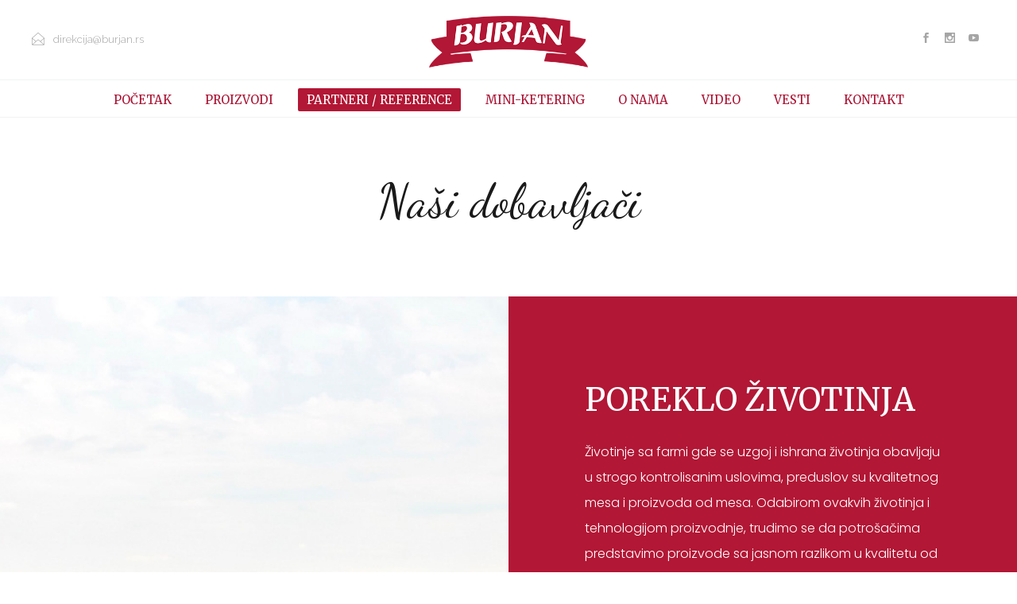

--- FILE ---
content_type: text/html; charset=UTF-8
request_url: http://www.burjan.rs/partneri-reference/
body_size: 47451
content:
<!DOCTYPE html>
<html lang="en-US">
<head>
	<meta charset="UTF-8">

	<link rel="profile" href="http://gmpg.org/xfn/11">
	
			<meta name="HandheldFriendly" content="True">
			<meta name="MobileOptimized" content="320">
			<meta name="viewport" content="width=device-width, height=device-height, initial-scale=1.0, minimum-scale=1.0"/>

					<link rel="apple-touch-icon" href="http://www.burjan.rs/wp-content/uploads/2019/04/appTch.jpg">		
		<link rel="shortcut icon" href="http://www.burjan.rs/wp-content/uploads/2019/04/favicon.png">		<meta name="theme-color" content="#b21735">
			<link rel="pingback" href="http://www.burjan.rs/xmlrpc.php">

	<title>PARTNERI / REFERENCE &#8211; Mesara &quot;Burjan&quot;</title>
<link rel='dns-prefetch' href='//fonts.googleapis.com' />
<link rel='dns-prefetch' href='//s.w.org' />
<link rel="alternate" type="application/rss+xml" title="Mesara &quot;Burjan&quot; &raquo; Feed" href="http://www.burjan.rs/feed/" />
<link rel="alternate" type="application/rss+xml" title="Mesara &quot;Burjan&quot; &raquo; Comments Feed" href="http://www.burjan.rs/comments/feed/" />
<link rel="alternate" type="application/rss+xml" title="Mesara &quot;Burjan&quot; &raquo; PARTNERI / REFERENCE Comments Feed" href="http://www.burjan.rs/partneri-reference/feed/" />
		<script type="text/javascript">
			window._wpemojiSettings = {"baseUrl":"https:\/\/s.w.org\/images\/core\/emoji\/12.0.0-1\/72x72\/","ext":".png","svgUrl":"https:\/\/s.w.org\/images\/core\/emoji\/12.0.0-1\/svg\/","svgExt":".svg","source":{"concatemoji":"http:\/\/www.burjan.rs\/wp-includes\/js\/wp-emoji-release.min.js?ver=5.3.20"}};
			!function(e,a,t){var n,r,o,i=a.createElement("canvas"),p=i.getContext&&i.getContext("2d");function s(e,t){var a=String.fromCharCode;p.clearRect(0,0,i.width,i.height),p.fillText(a.apply(this,e),0,0);e=i.toDataURL();return p.clearRect(0,0,i.width,i.height),p.fillText(a.apply(this,t),0,0),e===i.toDataURL()}function c(e){var t=a.createElement("script");t.src=e,t.defer=t.type="text/javascript",a.getElementsByTagName("head")[0].appendChild(t)}for(o=Array("flag","emoji"),t.supports={everything:!0,everythingExceptFlag:!0},r=0;r<o.length;r++)t.supports[o[r]]=function(e){if(!p||!p.fillText)return!1;switch(p.textBaseline="top",p.font="600 32px Arial",e){case"flag":return s([127987,65039,8205,9895,65039],[127987,65039,8203,9895,65039])?!1:!s([55356,56826,55356,56819],[55356,56826,8203,55356,56819])&&!s([55356,57332,56128,56423,56128,56418,56128,56421,56128,56430,56128,56423,56128,56447],[55356,57332,8203,56128,56423,8203,56128,56418,8203,56128,56421,8203,56128,56430,8203,56128,56423,8203,56128,56447]);case"emoji":return!s([55357,56424,55356,57342,8205,55358,56605,8205,55357,56424,55356,57340],[55357,56424,55356,57342,8203,55358,56605,8203,55357,56424,55356,57340])}return!1}(o[r]),t.supports.everything=t.supports.everything&&t.supports[o[r]],"flag"!==o[r]&&(t.supports.everythingExceptFlag=t.supports.everythingExceptFlag&&t.supports[o[r]]);t.supports.everythingExceptFlag=t.supports.everythingExceptFlag&&!t.supports.flag,t.DOMReady=!1,t.readyCallback=function(){t.DOMReady=!0},t.supports.everything||(n=function(){t.readyCallback()},a.addEventListener?(a.addEventListener("DOMContentLoaded",n,!1),e.addEventListener("load",n,!1)):(e.attachEvent("onload",n),a.attachEvent("onreadystatechange",function(){"complete"===a.readyState&&t.readyCallback()})),(n=t.source||{}).concatemoji?c(n.concatemoji):n.wpemoji&&n.twemoji&&(c(n.twemoji),c(n.wpemoji)))}(window,document,window._wpemojiSettings);
		</script>
		<style type="text/css">
img.wp-smiley,
img.emoji {
	display: inline !important;
	border: none !important;
	box-shadow: none !important;
	height: 1em !important;
	width: 1em !important;
	margin: 0 .07em !important;
	vertical-align: -0.1em !important;
	background: none !important;
	padding: 0 !important;
}
</style>
	<link rel='stylesheet' id='wp-block-library-css'  href='http://www.burjan.rs/wp-includes/css/dist/block-library/style.min.css?ver=5.3.20' type='text/css' media='all' />
<link rel='stylesheet' id='contact-form-7-css'  href='http://www.burjan.rs/wp-content/plugins/contact-form-7/includes/css/styles.css?ver=5.2.2' type='text/css' media='all' />
<link rel='stylesheet' id='rs-plugin-settings-css'  href='http://www.burjan.rs/wp-content/plugins/revslider/public/assets/css/settings.css?ver=5.4.8.1' type='text/css' media='all' />
<style id='rs-plugin-settings-inline-css' type='text/css'>
#rs-demo-id {}
</style>
<link rel='stylesheet' id='composer-fonts-css'  href='http://www.burjan.rs/wp-content/themes/composer/_css/pix-icons.css?ver=3.3.4' type='text/css' media='all' />
<link rel='stylesheet' id='bootstrap-css'  href='http://www.burjan.rs/wp-content/themes/composer/_css/bootstrap.min.css?ver=3.1.1' type='text/css' media='all' />
<link rel='stylesheet' id='composer-animate-stylesheet-css'  href='http://www.burjan.rs/wp-content/themes/composer/_css/animate.min.css?ver=3.3.4' type='text/css' media='all' />
<link rel='stylesheet' id='composer-stylesheet-css'  href='http://www.burjan.rs/wp-content/themes/composer/_css/main.css?ver=3.3.4' type='text/css' media='all' />
<link rel='stylesheet' id='bbpress-css'  href='http://www.burjan.rs/wp-content/themes/composer/_css/bbpress.css?ver=1.0' type='text/css' media='all' />
<link rel='stylesheet' id='composer-plugins-stylesheet-css'  href='http://www.burjan.rs/wp-content/themes/composer/_css/plugins.css?ver=3.3.4' type='text/css' media='all' />
<link rel='stylesheet' id='composer-custom-css-css'  href='http://www.burjan.rs/wp-content/uploads/composer/custom.css?ver=1628682183' type='text/css' media='all' />
<link rel='stylesheet' id='composer-responsive-stylesheet-css'  href='http://www.burjan.rs/wp-content/themes/composer/_css/responsive.css?ver=3.3.4' type='text/css' media='all' />
<style id='composer-responsive-stylesheet-inline-css' type='text/css'>
#sub-header, .composer-header-dark #sub-header {
            
        }
        #sub-header .sub-banner-title, .banner-header .sub-banner-title, .breadcrumb li a, .breadcrumb li span, #sub-header .current {
            
        }
        #sub-header .pattern {
            
        }
        body, #wrapper {
            background-color:#ffffff;
        }
        #wrapper {
            background-color:#ffffff !important;
        }
</style>
<link rel='stylesheet' id='pix_theme_fonts-css'  href='//fonts.googleapis.com/css?family=Raleway%3A300%2C400%2C400italic%2C700%2C700italic%7CRaleway%3A300%2C400%2C500%2C600%2C700%7CDancing+Script%3Aregular%7CMerriweather%3Aregular%7CMerriweather%3Aregular%7CMerriweather%3Aregular%7CMerriweather%3Aregular%7CMerriweather%3Aregular%7CMerriweather%3Aregular%7CRaleway%3Aregular%7CRaleway%3Aregular%7CRaleway%3A700%7CMerriweather%3Aregular%7CMerriweather%3A700%7CMerriweather%3Aregular%7CDancing+Script%3Aregular%7CMerriweather%3Aregular%7CMerriweather%3Aregular%7CRaleway%3A700%7CRaleway%3A700%7CRaleway%3A700%7CRaleway%3Aregular%7CPoppins%3A700%7CMerriweather%3Aregular%7CPoppins%3A900%7CMerriweather%3Aregular%7CPoppins%3A100%7CMerriweather%3Aregular%26subset%3Dlatin%2Clatin-ext&#038;ver=1.0.0' type='text/css' media='all' />
<link rel='stylesheet' id='js_composer_front-css'  href='http://www.burjan.rs/wp-content/plugins/js_composer/assets/css/js_composer.min.css?ver=5.6' type='text/css' media='all' />
<link rel='stylesheet' id='bsf-Defaults-css'  href='http://www.burjan.rs/wp-content/uploads/smile_fonts/Defaults/Defaults.css?ver=5.3.20' type='text/css' media='all' />
<link rel='stylesheet' id='ultimate-google-fonts-css'  href='https://fonts.googleapis.com/css?family=Poppins:regular,600,500,300|Raleway' type='text/css' media='all' />
<link rel='stylesheet' id='ultimate-style-css'  href='http://www.burjan.rs/wp-content/plugins/Ultimate_VC_Addons/assets/min-css/style.min.css?ver=3.17.1' type='text/css' media='all' />
<link rel='stylesheet' id='ultimate-headings-style-css'  href='http://www.burjan.rs/wp-content/plugins/Ultimate_VC_Addons/assets/min-css/headings.min.css?ver=3.17.1' type='text/css' media='all' />
<script type='text/javascript' src='http://www.burjan.rs/wp-includes/js/jquery/jquery.js?ver=1.12.4-wp'></script>
<script type='text/javascript' src='http://www.burjan.rs/wp-includes/js/jquery/jquery-migrate.min.js?ver=1.4.1'></script>
<script type='text/javascript' src='http://www.burjan.rs/wp-content/plugins/revslider/public/assets/js/jquery.themepunch.tools.min.js?ver=5.4.8.1'></script>
<script type='text/javascript' src='http://www.burjan.rs/wp-content/plugins/revslider/public/assets/js/jquery.themepunch.revolution.min.js?ver=5.4.8.1'></script>
<script type='text/javascript' src='http://www.burjan.rs/wp-content/themes/composer/_js/libs/modernizr.custom.min.js?ver=2.5.3'></script>
<script type='text/javascript' src='http://www.burjan.rs/wp-content/plugins/Ultimate_VC_Addons/assets/min-js/ultimate-params.min.js?ver=3.17.1'></script>
<script type='text/javascript' src='http://www.burjan.rs/wp-content/plugins/Ultimate_VC_Addons/assets/min-js/headings.min.js?ver=3.17.1'></script>
<link rel='https://api.w.org/' href='http://www.burjan.rs/wp-json/' />
<link rel="EditURI" type="application/rsd+xml" title="RSD" href="http://www.burjan.rs/xmlrpc.php?rsd" />
<link rel="wlwmanifest" type="application/wlwmanifest+xml" href="http://www.burjan.rs/wp-includes/wlwmanifest.xml" /> 
<meta name="generator" content="WordPress 5.3.20" />
<link rel="canonical" href="http://www.burjan.rs/partneri-reference/" />
<link rel='shortlink' href='http://www.burjan.rs/?p=2952' />
<link rel="alternate" type="application/json+oembed" href="http://www.burjan.rs/wp-json/oembed/1.0/embed?url=http%3A%2F%2Fwww.burjan.rs%2Fpartneri-reference%2F" />
<link rel="alternate" type="text/xml+oembed" href="http://www.burjan.rs/wp-json/oembed/1.0/embed?url=http%3A%2F%2Fwww.burjan.rs%2Fpartneri-reference%2F&#038;format=xml" />

		<!-- GA Google Analytics @ https://m0n.co/ga -->
		<script>
			(function(i,s,o,g,r,a,m){i['GoogleAnalyticsObject']=r;i[r]=i[r]||function(){
			(i[r].q=i[r].q||[]).push(arguments)},i[r].l=1*new Date();a=s.createElement(o),
			m=s.getElementsByTagName(o)[0];a.async=1;a.src=g;m.parentNode.insertBefore(a,m)
			})(window,document,'script','https://www.google-analytics.com/analytics.js','ga');
			ga('create', 'UA-45217781-1', 'auto');
			ga('send', 'pageview');
		</script>

	<!-- Facebook Pixel Code -->
<script>
!function(f,b,e,v,n,t,s)
{if(f.fbq)return;n=f.fbq=function(){n.callMethod?
n.callMethod.apply(n,arguments):n.queue.push(arguments)};
if(!f._fbq)f._fbq=n;n.push=n;n.loaded=!0;n.version='2.0';
n.queue=[];t=b.createElement(e);t.async=!0;
t.src=v;s=b.getElementsByTagName(e)[0];
s.parentNode.insertBefore(t,s)}(window, document,'script',
'https://connect.facebook.net/en_US/fbevents.js');
fbq('init', '2401151766860115');
fbq('track', 'PageView');
</script>
<noscript><img height="1" width="1" style="display:none"
src="https://www.facebook.com/tr?id=2401151766860115&ev=PageView&noscript=1"
/></noscript>
<!-- End Facebook Pixel Code -->
<style>.dark-logo, .dark .light-logo {
    display: inline-block;
    max-width: 50%;
    height: auto;
}


#back-top a {
    background: #b21735;
}

.social-icons a.instagram:hover, .full-width-icon.style3 .social-icons a.instagram:hover, .full-width-icon.style2 .social-icons a.instagram:hover {
    color: #dd2a7b;
}</style><script><meta name="facebook-domain-verification" content="2lo4bouw4pm4c32g99wtny2tk5hfb4" /></script><meta name="generator" content="Powered by WPBakery Page Builder - drag and drop page builder for WordPress."/>
<!--[if lte IE 9]><link rel="stylesheet" type="text/css" href="http://www.burjan.rs/wp-content/plugins/js_composer/assets/css/vc_lte_ie9.min.css" media="screen"><![endif]--><meta name="generator" content="Powered by Slider Revolution 5.4.8.1 - responsive, Mobile-Friendly Slider Plugin for WordPress with comfortable drag and drop interface." />
<script type="text/javascript">function setREVStartSize(e){									
						try{ e.c=jQuery(e.c);var i=jQuery(window).width(),t=9999,r=0,n=0,l=0,f=0,s=0,h=0;
							if(e.responsiveLevels&&(jQuery.each(e.responsiveLevels,function(e,f){f>i&&(t=r=f,l=e),i>f&&f>r&&(r=f,n=e)}),t>r&&(l=n)),f=e.gridheight[l]||e.gridheight[0]||e.gridheight,s=e.gridwidth[l]||e.gridwidth[0]||e.gridwidth,h=i/s,h=h>1?1:h,f=Math.round(h*f),"fullscreen"==e.sliderLayout){var u=(e.c.width(),jQuery(window).height());if(void 0!=e.fullScreenOffsetContainer){var c=e.fullScreenOffsetContainer.split(",");if (c) jQuery.each(c,function(e,i){u=jQuery(i).length>0?u-jQuery(i).outerHeight(!0):u}),e.fullScreenOffset.split("%").length>1&&void 0!=e.fullScreenOffset&&e.fullScreenOffset.length>0?u-=jQuery(window).height()*parseInt(e.fullScreenOffset,0)/100:void 0!=e.fullScreenOffset&&e.fullScreenOffset.length>0&&(u-=parseInt(e.fullScreenOffset,0))}f=u}else void 0!=e.minHeight&&f<e.minHeight&&(f=e.minHeight);e.c.closest(".rev_slider_wrapper").css({height:f})					
						}catch(d){console.log("Failure at Presize of Slider:"+d)}						
					};</script>
<style type="text/css" data-type="vc_custom-css">.wpb_row.vc_row-fluid {
    padding-top: 40px;
}</style><style type="text/css" data-type="vc_shortcodes-custom-css">.vc_custom_1553071829660{margin-top: 60px !important;}.vc_custom_1571150890200{margin-bottom: -30px !important;}.vc_custom_1571150843118{margin-top: 0px !important;padding-top: 60px !important;}.vc_custom_1571150935220{margin-top: 130px !important;border-bottom-width: 6px !important;padding-top: 50px !important;padding-bottom: 50px !important;border-bottom-color: #b21735 !important;border-bottom-style: solid !important;}.vc_custom_1618825577754{margin-top: 50px !important;margin-bottom: -80px !important;}.vc_custom_1618820508164{margin-top: 0px !important;border-bottom-width: 6px !important;padding-top: 60px !important;border-bottom-color: #b21735 !important;}.vc_custom_1553182574418{padding-top: 400px !important;background-image: url(http://www.burjan.rs/wp-content/uploads/2019/03/IMG_8309.jpg?id=2965) !important;background-position: center !important;background-repeat: no-repeat !important;background-size: cover !important;}.vc_custom_1571150811740{padding-top: 80px !important;padding-right: 15% !important;padding-bottom: 80px !important;padding-left: 15% !important;background-color: #b21735 !important;}.vc_custom_1618821681773{margin-top: 40px !important;}</style><noscript><style type="text/css"> .wpb_animate_when_almost_visible { opacity: 1; }</style></noscript></head>


	<body class="page-template-default page page-id-2952 wp-custom-logo seperate-mobile-nav right-mobile-menu composer-wide wpb-js-composer js-comp-ver-5.6 vc_responsive">
		
					<div class="mobile-menu-nav  menu-light "><div class="mobile-menu-inner">
				<ul id="menu-main-menu" class="menu clearfix"><li id="menu-item-18" class="menu-item menu-item-type-post_type menu-item-object-page menu-item-home menu-item-18 pix-submenu external"><a href="http://www.burjan.rs/" data-scroll="true" class="external">POČETAK</a><span class="pix-dropdown-arrow"></span></li>
<li id="menu-item-103" class="menu-item menu-item-type-post_type menu-item-object-page menu-item-103 pix-submenu external"><a href="http://www.burjan.rs/proizvodi/" data-scroll="true" class="external">PROIZVODI</a><span class="pix-dropdown-arrow"></span></li>
<li id="menu-item-2954" class="menu-item menu-item-type-post_type menu-item-object-page current-menu-item page_item page-item-2952 current_page_item menu-item-2954 pix-submenu external"><a href="http://www.burjan.rs/partneri-reference/" data-scroll="true" class="external">PARTNERI / REFERENCE</a><span class="pix-dropdown-arrow"></span></li>
<li id="menu-item-3132" class="menu-item menu-item-type-custom menu-item-object-custom menu-item-has-children menu-item-3132 pix-submenu external"><a data-scroll="true" class="external">MINI-KETERING</a><span class="pix-dropdown-arrow"></span>
<ul class="sub-menu">
	<li id="menu-item-412" class="menu-item menu-item-type-post_type menu-item-object-page menu-item-412 external"><a href="http://www.burjan.rs/mini-ketering/" data-scroll="true" class="external">JELA, PRIPREMA I ISPORUKA</a><span class="pix-dropdown-arrow"></span></li>
	<li id="menu-item-3383" class="menu-item menu-item-type-post_type menu-item-object-page menu-item-3383 external"><a href="http://www.burjan.rs/mini-ketering-ponuda/" data-scroll="true" class="external">MINI-KETERING PONUDA</a><span class="pix-dropdown-arrow"></span></li>
</ul>
</li>
<li id="menu-item-24" class="menu-item menu-item-type-post_type menu-item-object-page menu-item-has-children menu-item-24 pix-submenu external"><a href="http://www.burjan.rs/o-nama/" data-scroll="true" class="external">O NAMA</a><span class="pix-dropdown-arrow"></span>
<ul class="sub-menu">
	<li id="menu-item-104" class="menu-item menu-item-type-post_type menu-item-object-page menu-item-104 external"><a href="http://www.burjan.rs/o-nama/" data-scroll="true" class="external">O MESARI BURJAN</a><span class="pix-dropdown-arrow"></span></li>
	<li id="menu-item-2919" class="menu-item menu-item-type-post_type menu-item-object-page menu-item-2919 external"><a href="http://www.burjan.rs/o-nama/vremeplov/" data-scroll="true" class="external">VREMEPLOV</a><span class="pix-dropdown-arrow"></span></li>
	<li id="menu-item-20" class="menu-item menu-item-type-post_type menu-item-object-page menu-item-20 external"><a href="http://www.burjan.rs/o-nama/manifestacije/" data-scroll="true" class="external">MANIFESTACIJE</a><span class="pix-dropdown-arrow"></span></li>
	<li id="menu-item-3198" class="menu-item menu-item-type-post_type menu-item-object-page menu-item-3198 external"><a href="http://www.burjan.rs/o-nama/reference/" data-scroll="true" class="external">REFERENCE</a><span class="pix-dropdown-arrow"></span></li>
	<li id="menu-item-3202" class="menu-item menu-item-type-post_type menu-item-object-page menu-item-3202 external"><a href="http://www.burjan.rs/o-nama/drustvena-odgovornost/" data-scroll="true" class="external">DRUŠTVENA ODGOVORNOST</a><span class="pix-dropdown-arrow"></span></li>
	<li id="menu-item-2855" class="menu-item menu-item-type-post_type menu-item-object-page menu-item-2855 external"><a href="http://www.burjan.rs/priznanja/" data-scroll="true" class="external">PRIZNANJA</a><span class="pix-dropdown-arrow"></span></li>
</ul>
</li>
<li id="menu-item-3023" class="menu-item menu-item-type-post_type menu-item-object-page menu-item-3023 pix-submenu external"><a href="http://www.burjan.rs/video/" data-scroll="true" class="external">VIDEO</a><span class="pix-dropdown-arrow"></span></li>
<li id="menu-item-73" class="menu-item menu-item-type-post_type menu-item-object-page menu-item-73 pix-submenu external"><a href="http://www.burjan.rs/akcije-i-novosti/" data-scroll="true" class="external">VESTI</a><span class="pix-dropdown-arrow"></span></li>
<li id="menu-item-19" class="menu-item menu-item-type-post_type menu-item-object-page menu-item-19 pix-submenu external"><a href="http://www.burjan.rs/kontakt/" data-scroll="true" class="external">KONTAKT</a><span class="pix-dropdown-arrow"></span></li>
</ul>			</div></div>			
		
		<div id="content-pusher">

		<p id="back-top" class=""><a href="#top"><span class="pixicon-arrow-angle-up"></span></a></p>				<div class="header-wrap background-nav">

					<div class="header-con sticky-light  pix-sticky-header pix-sticky-header-scroll-up pix-sticky-header-res menu-header-9 menu-light ">

						<div class="container-wrap"><div class="pix-menu-align-center">
<header class="header">

	<div class="container">

		<div id="inner-header" class="wrap col3 clearfix">

			<div class="col-md-4 col-sm-4 left-side">
				<div class="left-side-inner clearfix">					
					<div class="header-elem"><p class="top-details clearfix"><span><a href="mailto:direkcija@burjan.rs" class="top-header-email-text"><i class="pix-icon pixicon-envelope-open"></i> <span class="top-header-email-text">direkcija@burjan.rs</a></span></span></p></div>				</div>
			</div>

			<div class="col-md-4 col-sm-4">
				<div id="logo" class="sticky-logo-yes"><a href="http://www.burjan.rs/" class="mobile-logo-yes" rel="home" itemprop="url"><img src="http://www.burjan.rs/wp-content/uploads/2019/04/Logo-web116.png" data-rjs="http://www.burjan.rs/wp-content/uploads/2019/04/Logo-web116.png" alt="Mesara &quot;Burjan&quot;" class="dark-logo"><img src="http://www.burjan.rs/wp-content/uploads/2019/04/Logo_White2-116.png" data-rjs="http://www.burjan.rs/wp-content/uploads/2019/04/Logo_White2-116.png" alt="Mesara &quot;Burjan&quot;" class="light-logo"><img src="http://www.burjan.rs/wp-content/uploads/2019/11/Logo-web-190.png" data-rjs="http://www.burjan.rs/wp-content/uploads/2019/04/Logo-web116.png" alt="Mesara &quot;Burjan&quot;" class="sticky-logo"><img src="http://www.burjan.rs/wp-content/uploads/2019/11/Logo-web-190.png" alt="Mesara &quot;Burjan&quot;" class="mobile-res-logo"></a></div>
				
								<div class="pix-menu">
					<div class="pix-menu-trigger">
						<span class="mobile-menu">Menu</span>
					</div>
				</div>
								
			</div>

			<div class="col-md-4 col-sm-4 right-side">
				<div class="right-side-inner clearfix">
					<div class="header-elem"><p class="social-icons"><a href="https://www.facebook.com/burjanmesara/" target="_blank" title="Facebook" class="facebook"><i class="pixicon-facebook"></i></a><a href="https://www.instagram.com/burjanmesare/" target="_blank" title="Instagram" class="instagram"><i class="pixicon-instagram"></i></a><a href="https://www.youtube.com/channel/UCbVYrCmfd_63E0vPWoYslgg" target="_blank" title="YouTube" class="youtube"><i class="pixicon-youtube"></i></a></p></div>				</div>

				
			</div>

		</div>

	</div>

</header>

<div class="menu-wrap">

	<div class="container">
		<div class="menu-inner-wrap">	
			<nav class="main-nav">
				<ul id="menu-main-menu-1" class="menu clearfix"><li class="menu-item menu-item-type-post_type menu-item-object-page menu-item-home menu-item-18 pix-submenu external"><a href="http://www.burjan.rs/" data-scroll="true" class="external">POČETAK</a><span class="pix-dropdown-arrow"></span></li>
<li class="menu-item menu-item-type-post_type menu-item-object-page menu-item-103 pix-submenu external"><a href="http://www.burjan.rs/proizvodi/" data-scroll="true" class="external">PROIZVODI</a><span class="pix-dropdown-arrow"></span></li>
<li class="menu-item menu-item-type-post_type menu-item-object-page current-menu-item page_item page-item-2952 current_page_item menu-item-2954 pix-submenu external"><a href="http://www.burjan.rs/partneri-reference/" data-scroll="true" class="external">PARTNERI / REFERENCE</a><span class="pix-dropdown-arrow"></span></li>
<li class="menu-item menu-item-type-custom menu-item-object-custom menu-item-has-children menu-item-3132 pix-submenu external"><a data-scroll="true" class="external">MINI-KETERING</a><span class="pix-dropdown-arrow"></span>
<ul class="sub-menu">
	<li class="menu-item menu-item-type-post_type menu-item-object-page menu-item-412 external"><a href="http://www.burjan.rs/mini-ketering/" data-scroll="true" class="external">JELA, PRIPREMA I ISPORUKA</a><span class="pix-dropdown-arrow"></span></li>
	<li class="menu-item menu-item-type-post_type menu-item-object-page menu-item-3383 external"><a href="http://www.burjan.rs/mini-ketering-ponuda/" data-scroll="true" class="external">MINI-KETERING PONUDA</a><span class="pix-dropdown-arrow"></span></li>
</ul>
</li>
<li class="menu-item menu-item-type-post_type menu-item-object-page menu-item-has-children menu-item-24 pix-submenu external"><a href="http://www.burjan.rs/o-nama/" data-scroll="true" class="external">O NAMA</a><span class="pix-dropdown-arrow"></span>
<ul class="sub-menu">
	<li class="menu-item menu-item-type-post_type menu-item-object-page menu-item-104 external"><a href="http://www.burjan.rs/o-nama/" data-scroll="true" class="external">O MESARI BURJAN</a><span class="pix-dropdown-arrow"></span></li>
	<li class="menu-item menu-item-type-post_type menu-item-object-page menu-item-2919 external"><a href="http://www.burjan.rs/o-nama/vremeplov/" data-scroll="true" class="external">VREMEPLOV</a><span class="pix-dropdown-arrow"></span></li>
	<li class="menu-item menu-item-type-post_type menu-item-object-page menu-item-20 external"><a href="http://www.burjan.rs/o-nama/manifestacije/" data-scroll="true" class="external">MANIFESTACIJE</a><span class="pix-dropdown-arrow"></span></li>
	<li class="menu-item menu-item-type-post_type menu-item-object-page menu-item-3198 external"><a href="http://www.burjan.rs/o-nama/reference/" data-scroll="true" class="external">REFERENCE</a><span class="pix-dropdown-arrow"></span></li>
	<li class="menu-item menu-item-type-post_type menu-item-object-page menu-item-3202 external"><a href="http://www.burjan.rs/o-nama/drustvena-odgovornost/" data-scroll="true" class="external">DRUŠTVENA ODGOVORNOST</a><span class="pix-dropdown-arrow"></span></li>
	<li class="menu-item menu-item-type-post_type menu-item-object-page menu-item-2855 external"><a href="http://www.burjan.rs/priznanja/" data-scroll="true" class="external">PRIZNANJA</a><span class="pix-dropdown-arrow"></span></li>
</ul>
</li>
<li class="menu-item menu-item-type-post_type menu-item-object-page menu-item-3023 pix-submenu external"><a href="http://www.burjan.rs/video/" data-scroll="true" class="external">VIDEO</a><span class="pix-dropdown-arrow"></span></li>
<li class="menu-item menu-item-type-post_type menu-item-object-page menu-item-73 pix-submenu external"><a href="http://www.burjan.rs/akcije-i-novosti/" data-scroll="true" class="external">VESTI</a><span class="pix-dropdown-arrow"></span></li>
<li class="menu-item menu-item-type-post_type menu-item-object-page menu-item-19 pix-submenu external"><a href="http://www.burjan.rs/kontakt/" data-scroll="true" class="external">KONTAKT</a><span class="pix-dropdown-arrow"></span></li>
</ul>			</nav>			
			<div class="widget-right">	
							</div>
		</div>
	</div>

</div></div></div>					</div>

				</div>

				
		<div id="main-wrapper" class="clearfix" >
						<div id="wrapper" data-ajaxtransin="fadeInUp" data-ajaxtransout="fadeOutDown" data-preloadtrans="fadeInUp">
	<div id="primary" class="content-area">
		
		<main id="main" class="site-main">

				
				
					<div class="vc_row wpb_row vc_row-fluid no-padding-vc-row vc_custom_1553071829660 container"><div class="wpb_column vc_column_container vc_col-sm-12"><div class="vc_column-inner "><div class="wpb_wrapper">
	<div class="wpb_text_column wpb_content_element " >
		<div class="wpb_wrapper">
			<h1 style="text-align: center;">Naši dobavljači</h1>

		</div>
	</div>
</div></div></div></div><div class="vc_row wpb_row vc_row-fluid vc_custom_1571150890200 vc_row-o-equal-height vc_row-flex amz-container-fluid-no-spaces"><div class="wpb_column vc_column_container vc_col-sm-6 vc_col-has-fill"><div class="vc_column-inner vc_custom_1553182574418"><div class="wpb_wrapper"></div></div></div><div class="wpb_column vc_column_container vc_col-sm-6 vc_col-has-fill"><div class="vc_column-inner vc_custom_1571150811740"><div class="wpb_wrapper"><div id="ultimate-heading-346569699f7ef27fa" class="uvc-heading ult-adjust-bottom-margin ultimate-heading-346569699f7ef27fa uvc-3979 " data-hspacer="no_spacer"  data-halign="left" style="text-align:left"><div class="uvc-heading-spacer no_spacer" style="top"></div><div class="uvc-sub-heading ult-responsive"  data-ultimate-target='.uvc-heading.ultimate-heading-346569699f7ef27fa .uvc-sub-heading '  data-responsive-json-new='{"font-size":"","line-height":""}'  style="font-weight:normal;"></p>
<h3 style="text-align: left;"><span style="color: #ffffff;">POREKLO ŽIVOTINJA</span></h3>
<p></div></div><div id="ultimate-heading-758369699f7ef2854" class="uvc-heading ult-adjust-bottom-margin ultimate-heading-758369699f7ef2854 uvc-5623 " data-hspacer="no_spacer"  data-halign="left" style="text-align:left"><div class="uvc-heading-spacer no_spacer" style="top"></div><div class="uvc-sub-heading ult-responsive"  data-ultimate-target='.uvc-heading.ultimate-heading-758369699f7ef2854 .uvc-sub-heading '  data-responsive-json-new='{"font-size":"desktop:16px;","line-height":"desktop:32px;"}'  style="font-family:&#039;Poppins&#039;;font-weight:300;color:#ffffff;margin-bottom:32px;">Životinje sa farmi gde se uzgoj i ishrana životinja obavljaju u strogo kontrolisanim uslovima, preduslov su kvalitetnog mesa i proizvoda od mesa. Odabirom ovakvih životinja i tehnologijom proizvodnje, trudimo se da potrošačima predstavimo proizvode sa jasnom razlikom u kvalitetu od one iz masovnog uzgoja i proizvodnje.</p>
<p>Najveći broj naših dobavljača nalazi se u Vojvodini, poznatoj po kvalitetu i tradicionalnom načinu uzgoja životinja, gde sa mnogima imamo otvoren i kvalitetan poslovni odnos, pa i više od toga.</p>
<p>Dobrim kvalitetom sirovina, uz vrhunske tehnološke inovacije, nadaleko smo prepoznatljivi po mesu i proizvodima od mesa. I to ne samo na trpezama Vojvođana, već i mnogo šire&#8230; Dokle god seže naša prodajna mreža.</div></div></div></div></div></div><div class="vc_row wpb_row vc_row-fluid vc_custom_1571150843118 container"><div class="wpb_column vc_column_container vc_col-sm-12"><div class="vc_column-inner "><div class="wpb_wrapper"><div id="ultimate-heading-879669699f7ef2c25" class="uvc-heading ult-adjust-bottom-margin ultimate-heading-879669699f7ef2c25 uvc-2894 " data-hspacer="no_spacer"  data-halign="left" style="text-align:left"><div class="uvc-heading-spacer no_spacer" style="top"></div><div class="uvc-sub-heading ult-responsive"  data-ultimate-target='.uvc-heading.ultimate-heading-879669699f7ef2c25 .uvc-sub-heading '  data-responsive-json-new='{"font-size":"","line-height":""}'  style="font-weight:normal;"></p>
<h3>Kvalitet sirovine element je na kome se od osnivanja zasnivala naša proizvodnja</h3>
<p></div></div></div></div></div></div><div class="vc_row wpb_row vc_row-fluid no-padding-vc-row container"><div class="wpb_column vc_column_container vc_col-sm-4"><div class="vc_column-inner "><div class="wpb_wrapper"><div id="ultimate-heading-804069699f7ef2fe5" class="uvc-heading ult-adjust-bottom-margin ultimate-heading-804069699f7ef2fe5 uvc-715 " data-hspacer="no_spacer"  data-halign="left" style="text-align:left"><div class="uvc-heading-spacer no_spacer" style="top"></div><div class="uvc-main-heading ult-responsive"  data-ultimate-target='.uvc-heading.ultimate-heading-804069699f7ef2fe5 h2'  data-responsive-json-new='{"font-size":"desktop:21px;","line-height":"desktop:25px;"}' ><h2 style="font-family:&#039;Poppins&#039;;font-weight:500;color:#333333;margin-bottom:20px;">Svinjsko meso</h2></div><div class="uvc-sub-heading ult-responsive"  data-ultimate-target='.uvc-heading.ultimate-heading-804069699f7ef2fe5 .uvc-sub-heading '  data-responsive-json-new='{"font-size":"desktop:18px;","line-height":"desktop:34px;"}'  style="font-family:&#039;Raleway&#039;;font-weight:normal;color:#777777;">Svinje nabavljamo sa farmi gde se strogo vodi računa o načinu ishrane i zdravstvenom stanju svinja. Cilj nam je vrhunski kvalitet i zadržavanje pravog ukusa svinjskog mesa.</div></div></div></div></div><div class="wpb_column vc_column_container vc_col-sm-4"><div class="vc_column-inner "><div class="wpb_wrapper"><div id="ultimate-heading-347869699f7ef31fe" class="uvc-heading ult-adjust-bottom-margin ultimate-heading-347869699f7ef31fe uvc-5643 " data-hspacer="no_spacer"  data-halign="left" style="text-align:left"><div class="uvc-heading-spacer no_spacer" style="top"></div><div class="uvc-main-heading ult-responsive"  data-ultimate-target='.uvc-heading.ultimate-heading-347869699f7ef31fe h2'  data-responsive-json-new='{"font-size":"desktop:21px;","line-height":"desktop:25px;"}' ><h2 style="font-family:&#039;Poppins&#039;;font-weight:500;color:#333333;margin-bottom:20px;">Juneće meso</h2></div><div class="uvc-sub-heading ult-responsive"  data-ultimate-target='.uvc-heading.ultimate-heading-347869699f7ef31fe .uvc-sub-heading '  data-responsive-json-new='{"font-size":"desktop:18px;","line-height":"desktop:34px;"}'  style="font-family:&#039;Raleway&#039;;font-weight:normal;color:#777777;">Junad nabavljamo sa mini farmi i od individualnih uzgajivača sa dugom tradicijom uzgoja i držanja teladi i junadi.</div></div></div></div></div><div class="wpb_column vc_column_container vc_col-sm-4"><div class="vc_column-inner "><div class="wpb_wrapper"><div id="ultimate-heading-955969699f7ef33db" class="uvc-heading ult-adjust-bottom-margin ultimate-heading-955969699f7ef33db uvc-5292 " data-hspacer="no_spacer"  data-halign="left" style="text-align:left"><div class="uvc-heading-spacer no_spacer" style="top"></div><div class="uvc-main-heading ult-responsive"  data-ultimate-target='.uvc-heading.ultimate-heading-955969699f7ef33db h2'  data-responsive-json-new='{"font-size":"desktop:21px;","line-height":"desktop:25px;"}' ><h2 style="font-family:&#039;Poppins&#039;;font-weight:500;color:#333333;margin-bottom:20px;">Ovčetina i jagnjetina</h2></div><div class="uvc-sub-heading ult-responsive"  data-ultimate-target='.uvc-heading.ultimate-heading-955969699f7ef33db .uvc-sub-heading '  data-responsive-json-new='{"font-size":"desktop:18px;","line-height":"desktop:34px;"}'  style="font-family:&#039;Raleway&#039;;font-weight:normal;color:#777777;">Ovce uglavnom nabavljamo od individualnih uzgajivača ovaca i jaganjaca, gde životinje tradicionalno borave na ispaši tokom godine.</div></div></div></div></div></div><div class="vc_row wpb_row vc_row-fluid vc_custom_1571150935220 vc_row-has-fill amz-remove-margin"><div class="container"><div class="vc_row vc_row-fluid vc_row-has-fill"><div class="wpb_column vc_column_container vc_col-sm-12"><div class="vc_column-inner "><div class="wpb_wrapper"><div id="ultimate-heading-168969699f7ef3871" class="uvc-heading ult-adjust-bottom-margin ultimate-heading-168969699f7ef3871 uvc-6399 " data-hspacer="no_spacer"  data-halign="left" style="text-align:left"><div class="uvc-heading-spacer no_spacer" style="top"></div><div class="uvc-sub-heading ult-responsive"  data-ultimate-target='.uvc-heading.ultimate-heading-168969699f7ef3871 .uvc-sub-heading '  data-responsive-json-new='{"font-size":"desktop:18px;","line-height":"desktop:34px;"}'  style="font-family:&#039;Raleway&#039;;font-weight:normal;color:#777777;"></p>
<h4 style="text-align: center;"><span style="color: #b21735;">Klanje, hlađenje i dalja prerada mesa odvija se u klanici Burjan, u strogo kontrolisanim veterinarsko-sanitarnim uslovima, pod stalnim nadzorom stručnjaka mesare Burjan i Republičke veterinarske inspekcije.</span></h4>
<p></div></div></div></div></div></div></div></div><!-- Row Backgrounds --><div class="upb_color" data-bg-override="full" data-bg-color="#f4f4f4" data-fadeout="" data-fadeout-percentage="30" data-parallax-content="" data-parallax-content-sense="30" data-row-effect-mobile-disable="true" data-img-parallax-mobile-disable="true" data-rtl="false"  data-custom-vc-row=""  data-vc="5.6"  data-is_old_vc=""  data-theme-support=""   data-overlay="false" data-overlay-color="" data-overlay-pattern="" data-overlay-pattern-opacity="" data-overlay-pattern-size=""    ></div><div class="vc_row wpb_row vc_row-fluid vc_custom_1618825577754 container"><div class="wpb_column vc_column_container vc_col-sm-12"><div class="vc_column-inner "><div class="wpb_wrapper"><div id="ultimate-heading-896469699f7f0045e" class="uvc-heading ult-adjust-bottom-margin ultimate-heading-896469699f7f0045e uvc-7094 " data-hspacer="icon_only"  data-halign="center" style="text-align:center"><div class="uvc-heading-spacer icon_only" style="top"><div class="ult-just-icon-wrapper  "><div class="align-icon" style="text-align:center;"></div></div></div><div class="uvc-sub-heading ult-responsive"  data-ultimate-target='.uvc-heading.ultimate-heading-896469699f7f0045e .uvc-sub-heading '  data-responsive-json-new='{"font-size":"desktop:20px;","line-height":"desktop:32px;"}'  style="font-weight:normal;margin-bottom:50px;"></p>
<h1 style="text-align: center;">Naši partneri</h1>
<p></div></div><div class="owl-carousel row-carousel arrow-style-2  vc_custom_1618821681773" data-items="3" data-loop="true" data-margin="10" data-center="true" data-stage-padding="" data-start-position="1" data-dots="true" data-touch-drag="true" data-mouse-drag="true" data-autoplay-hover-pause="false" data-nav="true" data-autoplay-timeout="5000" data-autoplay="true" data-animate-in="false" data-animate-out="false"><div><img width="300" height="150" src="http://www.burjan.rs/wp-content/uploads/2021/04/Artboard-1.png" class="attachment-full" alt="" /></div><div><img width="300" height="150" src="http://www.burjan.rs/wp-content/uploads/2021/04/Artboard-2.png" class="attachment-full" alt="" /></div><div><img width="300" height="150" src="http://www.burjan.rs/wp-content/uploads/2021/04/Artboard-3.png" class="attachment-full" alt="" /></div><div><img width="300" height="150" src="http://www.burjan.rs/wp-content/uploads/2021/04/Artboard-4.png" class="attachment-full" alt="" /></div><div><img width="300" height="150" src="http://www.burjan.rs/wp-content/uploads/2021/04/Artboard-5.png" class="attachment-full" alt="" /></div><div><img width="300" height="150" src="http://www.burjan.rs/wp-content/uploads/2021/04/Artboard-6.png" class="attachment-full" alt="" /></div><div><img width="300" height="150" src="http://www.burjan.rs/wp-content/uploads/2021/04/Artboard-7.png" class="attachment-full" alt="" /></div></div></div></div></div></div><div class="vc_row wpb_row vc_row-fluid vc_custom_1618820508164 vc_row-has-fill container"><div class="wpb_column vc_column_container vc_col-sm-6"><div class="vc_column-inner "><div class="wpb_wrapper"><div id="ultimate-heading-735369699f7f02b0d" class="uvc-heading ult-adjust-bottom-margin ultimate-heading-735369699f7f02b0d uvc-3046 " data-hspacer="no_spacer"  data-halign="left" style="text-align:left"><div class="uvc-heading-spacer no_spacer" style="top"></div><div class="uvc-sub-heading ult-responsive"  data-ultimate-target='.uvc-heading.ultimate-heading-735369699f7f02b0d .uvc-sub-heading '  data-responsive-json-new='{"font-size":"","line-height":""}'  style="font-weight:normal;"></p>
<h4><b>B2B KUPCI</b></h4>
<p></div></div>
	<div class="wpb_text_column wpb_content_element " >
		<div class="wpb_wrapper">
			<p>1. RESTORAN „POCO LOCO „– PANČEVO<br />
2. HOTEL „VILLA BREG“ VRŠAC<br />
3. „GRILL -BUM „– PANČEVO<br />
4. „M &amp; L INTERNACIONAL”- DISTRIBUTER ZA MOL I OMV PUMPE<br />
5. RESTORAN „ PIVO I KOBAJA” – BEOGRAD<br />
6. RESTORAN „BEER FOOD” – BEOGRAD<br />
7. HOTEL „MAGNOLIJA LUX“ – PANČEVO<br />
8. HOTEL „HEDONIST“ – PANČEVO<br />
9. HOTEL „HILTON“ – BEOGRAD<br />
10. HOTEL „ HOLIDAY INN“- BEOGRAD<br />
11. KPZ ZAVOD &#8211; PANČEVO<br />
12. „S.E.F. NATURAL“ – BEOGRAD<br />
13. DOO „PAVLE „– PANČEVO<br />
14. RESTORAN „CRVENI KRST“- VRŠAC<br />
15. RESTORAN„BELFOOD &amp; COFFEE &#8211; BELMEDIC“– BEOGRAD<br />
16. HOTEL „ KUTKO „– PANČEVO<br />
17. RESTORAN „MALA SLAVIJA „– BEOGRAD<br />
18. RESTORAN „BELI NARCIS“<br />
19. RESTORAN „KOD DJENERALA“<br />
20. KOKO DUĆAN – PANČEVO<br />
21. “HOMOLJSKO MLEČNO CARSTVO” – BEOGRAD<br />
22. PEKARA “SMILJANIĆ „– PANČEVO<br />
23. RESTORAN „CITADELA“- PANČEVO<br />
24. RESTORAN „TRADICIJA“ – BEOGRAD<br />
25. RESTORAN “ROYAL BURGER“ – PANČEVO<br />
26. RESTORAN „EVROPA“- PANČEVO<br />
i STR U JUŽNOM BANATU cca 50 PRODAVNICA</p>

		</div>
	</div>
</div></div></div><div class="wpb_column vc_column_container vc_col-sm-6"><div class="vc_column-inner "><div class="wpb_wrapper"><div id="ultimate-heading-77669699f7f02e55" class="uvc-heading ult-adjust-bottom-margin ultimate-heading-77669699f7f02e55 uvc-5197 " data-hspacer="no_spacer"  data-halign="left" style="text-align:left"><div class="uvc-heading-spacer no_spacer" style="top"></div><div class="uvc-sub-heading ult-responsive"  data-ultimate-target='.uvc-heading.ultimate-heading-77669699f7f02e55 .uvc-sub-heading '  data-responsive-json-new='{"font-size":"","line-height":""}'  style="font-weight:normal;"></p>
<h4><b>Dobavljači</b></h4>
<p></div></div>
	<div class="wpb_text_column wpb_content_element " >
		<div class="wpb_wrapper">
			<p><strong>SVINJSKO MESO</strong><br />
1. DELTA AGRAR – BEOGRAD<br />
2. HEGEDUS – SUBOTICA<br />
3. ALPET DOO – LAJKOVAC (AL DAHRA SRBIJA)</p>
<p><strong>JUNEČE MESO</strong><br />
1. ALPET DOO ( AL DAHRA SRBIJA)<br />
2. INDIVIDUALNI PROIZVOĐAČI (DOSTUPAN SPISAK )</p>
<p><strong>PILEĆE MESO</strong><br />
1. VINDIJA DOO – LAJKOVAC<br />
2. ZITOSTOK – VELIKA PLANA</p>
<p><strong>ZAČINI</strong><br />
1. RAPS &#8211; NEMAČKA<br />
2. INDEMIN ADERA &#8211; SLOVAČKA<br />
3. ADITIV M &#8211; BEOGRAD<br />
4. FENC COMPANY – NOVI SAD<br />
5. PANONIJA TRADE- NOVI SAD<br />
6. PRIMA COMERCE &#8211; BEOGRAD<br />
7. ALIMENTA – NOVI SAD<br />
8. ULTRA VIVA NATURALE- BEOGRAD<br />
9. VITAMIN HORGOS- HORGOŠ<br />
10. MILEX – NOVI SAD<br />
11. GRENADA &#8211; BEOGRAD<br />
12. KRISTAL SO &#8211; BEOGRAD<br />
13. VERIS &#8211; KRUŠEVAC<br />
14. PANON PAPRIKA &#8211; HORGOŠ<br />
15. VASILJEVIC SIN &#8211; PANČEVO</p>
<p><strong>AMBALAŽA &#8211; OMOTAČI</strong><br />
1. SPEKTAR &#8211; GORNJI MILANOVAC<br />
2. ALGOJA &#8211; BEOGRAD</p>

		</div>
	</div>
</div></div></div></div>

					
				

				
		</main><!-- #main -->
	</div><!-- #primary -->
	
		</div> <!-- End of Wrapper -->
	</div> <!-- End of Main Wrap -->

		<footer id="footer" class=" footer-dark  footer-fixed">
			<div id="pageFooterCon" class="pageFooterCon clearfix amz-custom-footer-layout amz-footer-fl-6-3-3"><div id="pageFooter" class="container"><div class="row"><div class="col-md-6"><div id="text-4" class="widget widget_text clearfix"><h3 class="widgettitle">POZNATI O HRANI</h3>			<div class="textwidget"><style type='text/css'></style><img class="alignleft size-thumbnail wp-image-2986" src="http://www.burjan.rs/wp-content/uploads/2019/03/Antony-150x150.png" alt="" width="80" height="80" />Hrana je sve ono što smo mi. Ona je dodatak osećaju nacionalne i etničke pripadnosti, tvoje lične istorije, istorije tvog kraja, tvoje regije, plemena, čak i tvoje bake. Nerazdvojiva je od tvojih korena.</br>

<strong>Anthony Bourdain</strong></div>
		</div></div><div class="col-md-3"><div id="text-5" class="widget widget_text clearfix"><h3 class="widgettitle">PRATITE NAS</h3>			<div class="textwidget"><style type='text/css'></style>Volite društvene mreže?</br>
Volimo i mi! 😀</div>
		</div><div id="custom_html-2" class="widget_text widget widget_custom_html clearfix"><div class="textwidget custom-html-widget"><style type='text/css'></style><div class="social-full custom-icon style1 left"><div class="social-icons"><a href="https://www.facebook.com/burjanmesara/" target="_blank" class="facebook" style=" width: 35px; height: 35px; font-size: 16px; line-height: 40px; background-color: #cd143e; color: #ffffff;" rel="noopener noreferrer"><i class="pixicon-facebook"></i></a><a href="https://www.instagram.com/burjanmesare/" target="_blank" class="instagram" style=" width: 35px; height: 35px; font-size: 16px; line-height: 40px; background-color: #cd143e; color: #ffffff;" rel="noopener noreferrer"><i class="pixicon-instagram"></i></a><a href="https://www.youtube.com/channel/UCbVYrCmfd_63E0vPWoYslgg" target="_blank" class="youtube" style=" width: 35px; height: 35px; font-size: 16px; line-height: 40px; background-color: #cd143e; color: #ffffff;" rel="noopener noreferrer"><i class="pixicon-youtube"></i></a></div></div></div></div></div><div class="col-md-3">		<div id="recent-posts-2" class="widget widget_recent_entries clearfix">		<h3 class="widgettitle">Poslednje objave</h3>		<ul>
											<li>
					<a href="http://www.burjan.rs/novosti/pancevacka-koloproktoloska-radionica-uz-podrsku-mesara-burjan-jos-jednom-je-potvrdila-svoj-znacaj/">Pančevačka koloproktološka radionica uz podršku mesara Burjan još jednom je potvrdila svoj značaj</a>
									</li>
											<li>
					<a href="http://www.burjan.rs/akcije/poklanjamo-majice-uz-kupovinu/">Poklanjamo majice uz kupovinu!</a>
									</li>
											<li>
					<a href="http://www.burjan.rs/akcije/budi-human/">Budi human!</a>
									</li>
											<li>
					<a href="http://www.burjan.rs/razno/meso-za-susenje-zacini-stapovi-sve-na-jednom-mestu/">Meso za sušenje, začini, štapovi &#8211; sve na jednom mestu</a>
									</li>
					</ul>
		</div></div></div></div></div>				<!-- Copyright -->
				<div class="footer-bottom">
					<div class="container">
						<div class="copyright row">

							<div class="col-md-12"><div class="header-elem"><p class="copyright-text">© 2019 <a href="http://www.burjan.rs/">Mesara &quot;Burjan&quot;</a>. Sva prava zadržana.  | Izrada i održavanje sajtova: <a href="http://arterego.rs">ARTerEgo</a>.</p></div></div>						</div>
					</div>
				</div>
			
			
		</footer>
	
		
</div>

<link rel='stylesheet' id='ult-background-style-css'  href='http://www.burjan.rs/wp-content/plugins/Ultimate_VC_Addons/assets/min-css/background-style.min.css?ver=3.17.1' type='text/css' media='all' />
<script type='text/javascript'>
/* <![CDATA[ */
var wpcf7 = {"apiSettings":{"root":"http:\/\/www.burjan.rs\/wp-json\/contact-form-7\/v1","namespace":"contact-form-7\/v1"}};
/* ]]> */
</script>
<script type='text/javascript' src='http://www.burjan.rs/wp-content/plugins/contact-form-7/includes/js/scripts.js?ver=5.2.2'></script>
<script type='text/javascript' src='http://www.burjan.rs/wp-content/plugins/js_composer/assets/lib/waypoints/waypoints.min.js?ver=5.6'></script>
<script type='text/javascript'>
/* <![CDATA[ */
var pix_composer = {"rootUrl":"http:\/\/www.burjan.rs\/","ajaxurl":"http:\/\/www.burjan.rs\/wp-admin\/admin-ajax.php","rtl":"false"};
/* ]]> */
</script>
<script type='text/javascript' src='http://www.burjan.rs/wp-content/themes/composer/_js/plugins.js?ver=3.3.4'></script>
<script type='text/javascript' src='http://www.burjan.rs/wp-content/themes/composer/_js/scripts.js?ver=3.3.4'></script>
<script type='text/javascript'>
/* <![CDATA[ */
var pixLike = {"ajaxurl":"http:\/\/www.burjan.rs\/wp-admin\/admin-ajax.php","liked":"You already liked this!"};
/* ]]> */
</script>
<script type='text/javascript' src='http://www.burjan.rs/wp-content/themes/composer/framework/extras/composer-like-me/js/like-me.js?ver=2.0'></script>
<script type='text/javascript' src='http://www.burjan.rs/wp-includes/js/wp-embed.min.js?ver=5.3.20'></script>
<script type='text/javascript' src='http://www.burjan.rs/wp-content/plugins/js_composer/assets/js/dist/js_composer_front.min.js?ver=5.6'></script>
<script type='text/javascript' src='http://www.burjan.rs/wp-content/plugins/Ultimate_VC_Addons/assets/min-js/jquery-appear.min.js?ver=3.17.1'></script>
<script type='text/javascript' src='http://www.burjan.rs/wp-content/plugins/Ultimate_VC_Addons/assets/min-js/ultimate_bg.min.js?ver=5.3.20'></script>
<script type='text/javascript' src='http://www.burjan.rs/wp-content/plugins/Ultimate_VC_Addons/assets/min-js/custom.min.js?ver=3.17.1'></script>

</body>

</html>


--- FILE ---
content_type: text/plain
request_url: https://www.google-analytics.com/j/collect?v=1&_v=j102&a=1318063193&t=pageview&_s=1&dl=http%3A%2F%2Fwww.burjan.rs%2Fpartneri-reference%2F&ul=en-us%40posix&dt=PARTNERI%20%2F%20REFERENCE%20%E2%80%93%20Mesara%20%22Burjan%22&sr=1280x720&vp=1280x720&_u=IEBAAEABAAAAACAAI~&jid=1272341662&gjid=61087758&cid=543956585.1768529793&tid=UA-45217781-1&_gid=1108228013.1768529793&_r=1&_slc=1&z=550195000
body_size: -448
content:
2,cG-LGSLJKRRRS